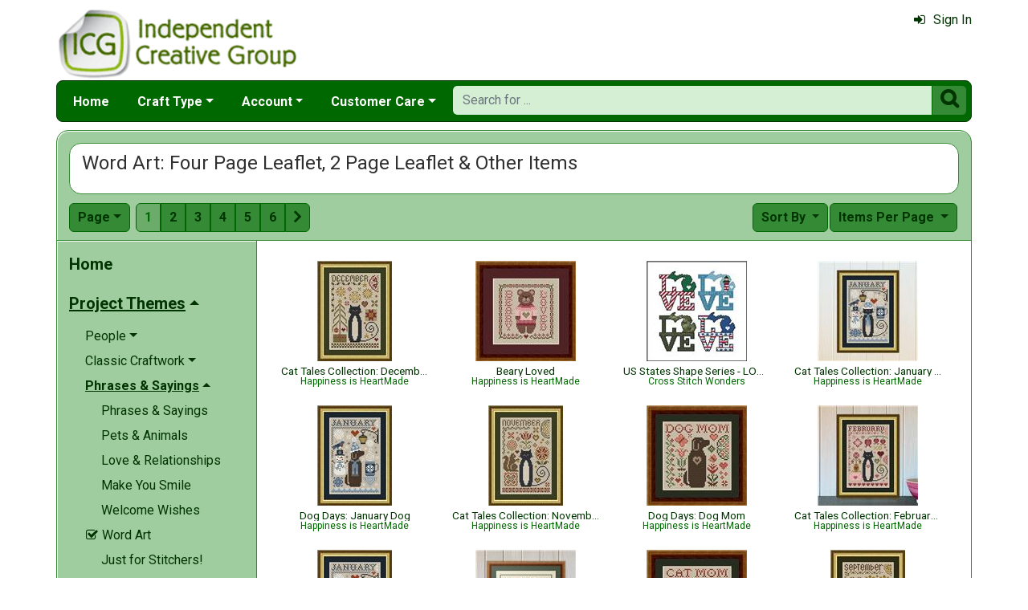

--- FILE ---
content_type: text/html; charset=utf-8
request_url: https://www.icgcrafts.com/word-art-mrl-c186.aspx
body_size: 12231
content:

<!DOCTYPE html> 
<html xmlns="http://www.w3.org/1999/xhtml" lang="en">
<head>
<meta http-equiv="Content-Type" content="text/html; charset=utf-8" />
<title>Word Art: Four Page Leaflet, 2 Page Leaflet &amp; Other Items | ICG</title>
<meta http-equiv="X-UA-Compatible" content="IE=edge" />
<meta name="viewport" content="width=device-width, initial-scale=1.0" />
<meta name="description" content="Browse Word Art: Four Page Leaflet, 2 Page Leaflet &amp; Other Items at ICG."/>
<meta name="keywords" content="Word Art: Four Page Leaflet,2 Page Leaflet &amp; Other Items,wholesale,craft,leaflet,pattern"/>
<meta name="rating" content="General"/>
<meta name="distribution" content="global"/>
<meta name="robots" content="index, follow"/>

<link rel="canonical" href="https://www.icgcrafts.com/word-art-mrl-c186.aspx">
<link href="/displaypackage/Bootstrap/v522/css/bootstrap.min.css" rel="stylesheet" />
<link href="/displaypackage/Fonts/font-awesome.min.css" rel="stylesheet" />
<link href="/displaypackage/defaultBS5.css?cv=3.6.10" rel="stylesheet" />
<link href="/displaypackage/jQuery/jquery-ui.min.css?cv=3.6.10" rel="stylesheet" />
<link href="/displaypackage/mrsf-productgrid/mrsf-productgrid.css?cv=3.6.10" rel="stylesheet" />
<link href="/skins/skin_6/css/style.css" rel="stylesheet" />
<link href="/skins/skin_6/css/MRSF.css?cv=3.6.10" rel="stylesheet" />

<script type="application/ld+json">
{ "@context": "https://schema.org",
  "@graph": [
  {
	"@type": "WebSite",
	"@id": "https://www.icgcrafts.com/#website",
	"name": "Independent Creative Group",
	"url": "https://www.icgcrafts.com/",
	"inLanguage": "en"
  },
  {
	"@type": "CollectionPage",
	"name": "Word Art: Four Page Leaflet, 2 Page Leaflet & Other Items | ICG",
	"url": "https://www.icgcrafts.com/word-art-mrl-c186.aspx",
	"description": "Browse Word Art: Four Page Leaflet, 2 Page Leaflet & Other Items at ICG.",
	"isPartOf":  {"@id": "https://www.icgcrafts.com/#website"},
	"publisher":  {"@id": "https://www.icgcrafts.com/#corporation"},
	"inLanguage": "en"
  },
  {
	"@type": "ItemList",
	"url": "https://www.icgcrafts.com/word-art-mrl-c186.aspx",
	"numberOfItems": 455,
	"itemListElement":  [
		{"@type": "ListItem", "position": 1, "url": "https://www.icgcrafts.com/cat-tales-collection-december-cat-mrp-p54916.aspx"},
		{"@type": "ListItem", "position": 2, "url": "https://www.icgcrafts.com/beary-loved-mrp-p55046.aspx"},
		{"@type": "ListItem", "position": 3, "url": "https://www.icgcrafts.com/us-states-shape-series-love-michigan-mrp-p54873.aspx"},
		{"@type": "ListItem", "position": 4, "url": "https://www.icgcrafts.com/cat-tales-collection-january-cat-mrp-p52995.aspx"},
		{"@type": "ListItem", "position": 5, "url": "https://www.icgcrafts.com/dog-days-january-dog-mrp-p55021.aspx"},
		{"@type": "ListItem", "position": 6, "url": "https://www.icgcrafts.com/cat-tales-collection-november-cat-mrp-p54771.aspx"},
		{"@type": "ListItem", "position": 7, "url": "https://www.icgcrafts.com/dog-days-dog-mom-mrp-p53849.aspx"},
		{"@type": "ListItem", "position": 8, "url": "https://www.icgcrafts.com/cat-tales-collection-february-cat-mrp-p53077.aspx"},
		{"@type": "ListItem", "position": 9, "url": "https://www.icgcrafts.com/dog-days-scottie-january-dog-mrp-p55022.aspx"},
		{"@type": "ListItem", "position": 10, "url": "https://www.icgcrafts.com/spring-crow-and-strawberry-mrp-p53234.aspx"},
		{"@type": "ListItem", "position": 11, "url": "https://www.icgcrafts.com/cat-tales-collection-cat-mom-mrp-p53675.aspx"},
		{"@type": "ListItem", "position": 12, "url": "https://www.icgcrafts.com/cat-tales-collection-september-cat-mrp-p54318.aspx"},
		{"@type": "ListItem", "position": 13, "url": "https://www.icgcrafts.com/cat-tales-collection-july-cat-mrp-p53997.aspx"},
		{"@type": "ListItem", "position": 14, "url": "https://www.icgcrafts.com/cat-tales-collection-march-cat-mrp-p53235.aspx"},
		{"@type": "ListItem", "position": 15, "url": "https://www.icgcrafts.com/summer-mrp-p51865.aspx"},
		{"@type": "ListItem", "position": 16, "url": "https://www.icgcrafts.com/hello-summer-mrp-p43199.aspx"},
		{"@type": "ListItem", "position": 17, "url": "https://www.icgcrafts.com/love-always-mrp-p44185.aspx"},
		{"@type": "ListItem", "position": 18, "url": "https://www.icgcrafts.com/dog-days-dog-dad-mrp-p53848.aspx"},
		{"@type": "ListItem", "position": 19, "url": "https://www.icgcrafts.com/cat-tales-collection-october-cat-mrp-p54524.aspx"},
		{"@type": "ListItem", "position": 20, "url": "https://www.icgcrafts.com/change-is-beautiful-mrp-p52805.aspx"},
		{"@type": "ListItem", "position": 21, "url": "https://www.icgcrafts.com/ew-people-mrp-p45549.aspx"},
		{"@type": "ListItem", "position": 22, "url": "https://www.icgcrafts.com/cat-tales-collection-august-cat-mrp-p54057.aspx"},
		{"@type": "ListItem", "position": 23, "url": "https://www.icgcrafts.com/lets-hug-a-teacher-mrp-p42743.aspx"},
		{"@type": "ListItem", "position": 24, "url": "https://www.icgcrafts.com/cat-tales-collection-may-cat-mrp-p53545.aspx"},
		{"@type": "ListItem", "position": 25, "url": "https://www.icgcrafts.com/bee-farm-mrp-p51522.aspx"},
		{"@type": "ListItem", "position": 26, "url": "https://www.icgcrafts.com/lets-learn-from-our-cat-mrp-p42792.aspx"},
		{"@type": "ListItem", "position": 27, "url": "https://www.icgcrafts.com/peppermint-sweater-snowflake-christmas-cross-stitch-pattern-mrp-p52920.aspx"},
		{"@type": "ListItem", "position": 28, "url": "https://www.icgcrafts.com/cat-tales-collection-june-cat-mrp-p53845.aspx"},
		{"@type": "ListItem", "position": 29, "url": "https://www.icgcrafts.com/autumn-crow-and-pumpkin-mrp-p52873.aspx"},
		{"@type": "ListItem", "position": 30, "url": "https://www.icgcrafts.com/happy-camper-mrp-p43928.aspx"},
		{"@type": "ListItem", "position": 31, "url": "https://www.icgcrafts.com/dog-days-december-dog-mrp-p54958.aspx"},
		{"@type": "ListItem", "position": 32, "url": "https://www.icgcrafts.com/winter-mrp-p53349.aspx"},
		{"@type": "ListItem", "position": 33, "url": "https://www.icgcrafts.com/cat-tales-collection-april-cat-mrp-p53391.aspx"},
		{"@type": "ListItem", "position": 34, "url": "https://www.icgcrafts.com/cat-tales-collection-heart-alphabet-cat-mrp-p53210.aspx"},
		{"@type": "ListItem", "position": 35, "url": "https://www.icgcrafts.com/baa-baa-black-sheep-mrp-p52601.aspx"},
		{"@type": "ListItem", "position": 36, "url": "https://www.icgcrafts.com/cat-tales-collection-cat-dad-mrp-p53846.aspx"},
		{"@type": "ListItem", "position": 37, "url": "https://www.icgcrafts.com/cat-tales-collection-cat-with-spring-tulips-mrp-p53570.aspx"},
		{"@type": "ListItem", "position": 38, "url": "https://www.icgcrafts.com/lets-be-frozen-mrp-p42801.aspx"},
		{"@type": "ListItem", "position": 39, "url": "https://www.icgcrafts.com/porch-welcome-mrp-p42701.aspx"},
		{"@type": "ListItem", "position": 40, "url": "https://www.icgcrafts.com/joyful-mrp-p48929.aspx"},
		{"@type": "ListItem", "position": 41, "url": "https://www.icgcrafts.com/lets-bake-mrp-p42951.aspx"},
		{"@type": "ListItem", "position": 42, "url": "https://www.icgcrafts.com/rainbow-unicorn-mrp-p42953.aspx"},
		{"@type": "ListItem", "position": 43, "url": "https://www.icgcrafts.com/love-the-beach-life-mrp-p42942.aspx"},
		{"@type": "ListItem", "position": 44, "url": "https://www.icgcrafts.com/hello-spring-again-mrp-p53353.aspx"},
		{"@type": "ListItem", "position": 45, "url": "https://www.icgcrafts.com/hello-summer-mrp-p51567.aspx"},
		{"@type": "ListItem", "position": 46, "url": "https://www.icgcrafts.com/bible-verse-pattern-faith-hebrews-111-mrp-p54653.aspx"},
		{"@type": "ListItem", "position": 47, "url": "https://www.icgcrafts.com/lets-be-magical-mrp-p42798.aspx"},
		{"@type": "ListItem", "position": 48, "url": "https://www.icgcrafts.com/here-comes-the-sun-mrp-p43204.aspx"},
		{"@type": "ListItem", "position": 49, "url": "https://www.icgcrafts.com/salty-kisses-wedding-mrp-p43990.aspx"},
		{"@type": "ListItem", "position": 50, "url": "https://www.icgcrafts.com/christmas-tree-alphabet-holiday-sampler-mrp-p44882.aspx"}
	]
  },
  {
	"@type": "BreadcrumbList",
	"itemListElement":  [
		{"@type": "ListItem", "position": 1, "name": "ICG: Home", "item": "https://www.icgcrafts.com/"},
		{"@type": "ListItem", "position": 2, "name": "Word Art", "item": "https://www.icgcrafts.com/word-art-mrl-c186.aspx"}
	]
  }
  ]
}
</script>

<script async src="https://www.googletagmanager.com/gtag/js?id=G-S0EJJ0HXQM"></script>
<script>
window.dataLayer = window.dataLayer || [];function gtag(){dataLayer.push(arguments);}gtag('js', new Date());gtag('config', 'G-S0EJJ0HXQM');
gtag('event', 'view_item_list', {'sortby':'BestSelling','mr_event_type':21,'list_type':'browse','entity_name':'Word Art','customer_type':'anon','category_id':186});

</script>
</head>
<body> <!-- ICG -->
<div class="body-background">
    <div class="container container-page" id="bsMainContainer" >                       
       <div id="mrsfHeaderContainer" class="mrnav"><div id="mrnav-header" class="pageheader"><div class="logolink mrsf-divlink" data-loc="/"></div><div class="mrsf-liveInfo" data-parserkey="USER_LINK1"></div></div><div id="mrnav-navbar" class="bar"><div id="mrnav-sidebarbtn" class="btn cmp fltl fa" onclick="mrnavPanelOpen('mrnav-sidemenu');">&#xf0C9;</div><div id="mrnav-logolink" class="cmp mrsf-divlink" data-loc="/"></div><div id="mrnav-userlinkbuttons" class="cmp fltr mrsf-liveInfo" data-parserkey="USER_LINK_NAVBUTTONS"><!--(!USER_LINK_NAVBUTTONS!)--></div><div id="mrnav-menu" class="menuholder exp"><ul id="MRSFMenu" class="menu"><li class="menutop"><a href="/">Home</a></li><li class="menutop dropdown"><a href="#" class="dropdown-toggle" role="button" data-bs-toggle="dropdown" aria-expanded="false">Craft Type</a><ul class="dropdown-menu"><li><a href="javascript:processAction(106001,1,0,0,0,'gSiteModeChange',0);" class="dropdown-item">Cross Stitch</a></li><li><a href="javascript:processAction(106001,4,0,0,0,'gSiteModeChange',0);" class="dropdown-item">Plastic Canvas</a></li><li><a href="javascript:processAction(106001,2,0,0,0,'gSiteModeChange',0);" class="dropdown-item">Knitting</a></li><li><a href="javascript:processAction(106001,3,0,0,0,'gSiteModeChange',0);" class="dropdown-item">Crochet</a></li></ul></li><li class="menutop mrsf-userInfo dropdown" data-parserkey="NAVBAR_ACCOUNTMENU"><a href="#" class="dropdown-toggle" role="button" data-bs-toggle="dropdown" aria-expanded="false">Account</a><ul class="dropdown-menu"><li><a href="javascript:dynamicModal(4,1,0);" class="dropdown-item"><span class="fa" style="margin-right:5px;">&#xf090</span>Sign In</a></li></ul></li><li class="menutop dropdown"><a href="#" class="dropdown-toggle" role="button" data-bs-toggle="dropdown" aria-expanded="false">Customer Care</a><ul class="dropdown-menu"><li><a href="/contact-mrt-t8.aspx" class="dropdown-item"><span class="fa" style="margin-right:5px;">&#xf0e0</span>Contact Us</a></li><li class="dropdown-divider"></li><li><a href="/icg-returns-mrt-t10.aspx" class="dropdown-item">Our Return Policy</a></li><li><a href="/icg-privacy-mrt-t11.aspx" class="dropdown-item">Our Privacy Policy</a></li><li><a href="/security-mrt-t13.aspx" class="dropdown-item">Our Security Policy</a></li></ul></li></ul></div><div id="mrnav-search" class="searchholder eoc"><form class="mrsf-form hide-on-wait navbar-form labelless" id="mainsearchform" method="get" onsubmit="return mainSearchSubmit();">
<div class="form-settings">formID,mainsearch</div>
<div class="mrsf-form-field">
<div class="field-label">hello world:</div>
<div class="field-control" style="width:100%;"><div class="input-group" style="width:100%;">
<input type="text" name="qt" id="mainsearchterm" class="form-control mrsf-autocomplete" PlaceHolder="Search for ..."/>
<div class="btn fa" onclick="mainSearchSubmit();">&#xF002;</div></div>
</div>
</div>
</form><script type="text/javascript">function mainSearchSubmit() {
var term;
term = $('#mainsearchterm').val();
if (term.length == 0) { modalError('Search:', 'The Search Field is required.'); }
else { processFormResponse('mainsearchform', 'form_processor.aspx', 'mrsfHeaderContainer'); }
return false; }
</script><div style="margin-top:7px;margin-bottom:6px;" class="mrsf-wrapper mrsf-inline-wait" id="mainsearchwait">Searching, Please Wait...</div></div></div><div id="mrnav-backdrop" class="backdrop"></div><div id="mrnav-popup" class="panel"></div></div>      
      <div class="body-wrapper"> <!--bodywrapper-->        
        <div id="mrsfMainContainer" class="mrsf-main-container"><div><div class="mrsf-wrapper entity-list-header"><div class="mrsf-triblock" data-contractAt="sm"><h1 class="header">Word Art: Four Page Leaflet, 2 Page Leaflet & Other Items</h1><div class="tri-control"></div><div class="details mrsf-expander" data-maxHeight="100"><div class="expand-content"></div><div class="expand-control"><div class="control mrsf-divlink showmore" onclick="toggleMRExpander(this, 0);"><span class="fa" style="margin-right:10px;">&#xf063</span>Show More</div><div id="s2" class="control mrsf-divlink showless" onclick="toggleMRExpander(this, 1);"><span class="fa" style="margin-right:10px;">&#xf062</span>Show Less</div></div></div></div></div><div class="entity-list-control"><div class="mrsf-flex-controls"><div class="flex-control"><button class="fa fa-navicon btn"></button></div>
<div class="control-container hide-on-wait"><div class="control"><div class="btn-toolbar" role="toolbar"><div class="btn-group" style="margin-right:7px;" role="group"><div class="btn dropdown-toggle" data-bs-toggle="dropdown">Page</div><ul class="dropdown-menu selectable numeric striped scrollable" role="menu" data-maxrows="5"><li class="selected">1</li><li onclick="epChangePage(1, 2)">2</li><li onclick="epChangePage(1, 3)">3</li><li onclick="epChangePage(1, 4)">4</li><li onclick="epChangePage(1, 5)">5</li><li onclick="epChangePage(1, 6)">6</li><li onclick="epChangePage(1, 7)">7</li><li onclick="epChangePage(1, 8)">8</li><li onclick="epChangePage(1, 9)">9</li><li onclick="epChangePage(1, 10)">10</li></ul></div><div class="btn-group mrsf-clippable" role="group" data-clipat="xxs"><div class="btn active" checked>1</div><div class="btn clippable" onclick="epChangePage(1, 2)">2</div><div class="btn clippable" onclick="epChangePage(1, 3)">3</div><div class="btn clippable" onclick="epChangePage(1, 4)">4</div><div class="btn clippable" onclick="epChangePage(1, 5)">5</div><div class="btn clippable" onclick="epChangePage(1, 6)">6</div><div class="btn fa" onclick="epChangePage(1, 2)">&#xF105;</div></div></div></div></div>
<div class="control-container hide-on-wait"><div class="control"><div class="dropdown"><div class="btn dropdown-toggle" data-bs-toggle="dropdown">Items Per Page <span class="caret"></span></div><ul class="dropdown-menu selectable numeric striped" role="menu"><li onclick="epChangePage(2,10)">10</li><li onclick="epChangePage(2,25)">25</li><li class="selected">50</li><li onclick="epChangePage(2,100)">100</li></ul></div></div></div>
<div class="control-container hide-on-wait"><div class="control"><div class="dropdown"><div class="btn dropdown-toggle" data-bs-toggle="dropdown">Sort By <span class="caret"></span></div><ul class="dropdown-menu selectable" role="menu"><li class="selected" onclick="epChangePage(3,10);">Popularity</li><li onclick="epChangePage(3,11);">Title</li><li onclick="epChangePage(3,13);">Price: Low to High</li><li onclick="epChangePage(3,12);">Price: High to Low</li><li onclick="epChangePage(3,15);">Release Date</li></ul></div></div></div>
<div class="form-control control-wait mrsf-inline-wait" style="max-width:100%;overflow:hidden;">Please Wait ...</div>
</div></div><div class="mrnav sidemenu-holder"><div id="mrnav-sidemenu" class="panel block sidemenu"><lable class="closebtn" onclick="mrnavPanelClose();">&times;</lable><div class="mrnav-holder"><div class="menutop nic"><a href="/">Home</a></div><div class="menutop nav-submenu open"><span>Project Themes</span></div><ul class="open submenu"><li class="nav-submenu"><span>People</span></li><ul class="submenu"><li><a href="people-mrl-c168.aspx">People</a></li><li><a href="friends-family-mrl-c171.aspx">Friends and Family</a></li><li><a href="famous-people-mrl-c170.aspx">Famous People</a></li><li><a href="men-women-mrl-c172.aspx">Men and Women</a></li><li><a href="grandparents-mrl-c174.aspx">Grandparents</a></li><li><a href="children-mrl-c169.aspx">Children</a></li><li><a href="occupations-mrl-c173.aspx">Occupations</a></li></ul><li class="nav-submenu"><span>Classic Craftwork</span></li><ul class="submenu"><li><a href="classic-craftwork-mrl-c158.aspx">Classic Craftwork</a></li><li class="nav-submenu"><span>Samplers</span></li><ul class="submenu"><li><a href="samplers-mrl-c7.aspx">Samplers</a></li><li><a href="holiday-samplers-mrl-c74.aspx">Holiday Samplers</a></li><li><a href="country-samplers-mrl-c73.aspx">Country Samplers</a></li><li><a href="wedding-samplers-mrl-c75.aspx">Wedding Samplers</a></li><li><a href="general-samplers-mrl-c72.aspx">General Samplers</a></li><li><a href="verses-and-sayings-mrl-c70.aspx">Verses and Sayings</a></li><li><a href="celtic-mrl-c76.aspx">Celtic</a></li><li><a href="quilt-patches-mrl-c71.aspx">Quilt Patches</a></li></ul><li><a href="alphabets-mrl-c16.aspx">Alphabets</a></li><li><a href="borders-mrl-c17.aspx">Borders</a></li><li><a href="blackwork-mrl-c119.aspx">Blackwork</a></li></ul><li class="nav-submenu open"><span>Phrases & Sayings</span></li><ul class="open submenu"><li><a href="phrases-sayings-mrl-c175.aspx">Phrases & Sayings</a></li><li><a href="pets-animals-mrl-c182.aspx">Pets & Animals</a></li><li><a href="love-relationships-mrl-c180.aspx">Love & Relationships</a></li><li><a href="make-you-smile-mrl-c181.aspx">Make You Smile</a></li><li><a href="welcome-wishes-mrl-c185.aspx">Welcome Wishes</a></li><li class="selected"><span><span class="fa" style="margin-left:-1.2em;margin-right:5px;">&#xf046</span>Word Art</span></li><li><a href="just-for-stitchers-mrl-c179.aspx">Just for Stitchers!</a></li><li><a href="friends-family-mrl-c176.aspx">Friends & Family</a></li><li><a href="words-of-wisdom-mrl-c187.aspx">Words of Wisdom</a></li><li><a href="spiritual-phrases-mrl-c184.aspx">Spiritual Phrases</a></li><li><a href="funny-phrases-mrl-c177.aspx">Funny Phrases</a></li><li><a href="hope-mrl-c178.aspx">Hope</a></li></ul><li class="nav-submenu"><span>Special Events</span></li><ul class="submenu"><li><a href="special-events-mrl-c161.aspx">Special Events</a></li><li><a href="anniversary-mrl-c162.aspx">Anniversary</a></li><li><a href="weddings-mrl-c167.aspx">Weddings</a></li><li><a href="birth-announcements-mrl-c163.aspx">Birth Announcements</a></li><li><a href="graduations-mrl-c165.aspx">Graduations</a></li><li><a href="celebrations-mrl-c189.aspx">Celebrations</a></li><li><a href="memorials-mrl-c166.aspx">Memorials</a></li></ul><li class="nav-submenu"><span>Holidays</span></li><ul class="submenu"><li><a href="holidays-mrl-c4.aspx">Holidays</a></li><li><a href="independence-day-mrl-c24.aspx">Independence Day</a></li><li><a href="new-years-mrl-c21.aspx">New Years</a></li><li class="nav-submenu"><span>Christmas</span></li><ul class="submenu"><li><a href="christmas-mrl-c18.aspx">Christmas</a></li><li><a href="phrases-sayings-mrl-c188.aspx">Phrases & Sayings</a></li><li><a href="christmas-samplers-mrl-c29.aspx">Christmas Samplers</a></li><li><a href="holiday-scenes-mrl-c35.aspx">Holiday Scenes</a></li><li><a href="ornaments-mrl-c31.aspx">Ornaments</a></li><li><a href="trees-decorations-mrl-c33.aspx">Trees & Decorations</a></li><li><a href="general-christmas-mrl-c34.aspx">General Christmas</a></li><li><a href="santas-mrl-c28.aspx">Santas</a></li><li><a href="snowmen-mrl-c36.aspx">Snowmen</a></li><li><a href="stockings-mrl-c30.aspx">Stockings</a></li><li><a href="religious-designs-mrl-c32.aspx">Religious Designs</a></li></ul><li><a href="thanksgiving-mrl-c22.aspx">Thanksgiving</a></li><li><a href="valentines-day-mrl-c20.aspx">Valentines Day</a></li><li><a href="halloween-mrl-c19.aspx">Halloween</a></li><li><a href="fathers-day-mrl-c25.aspx">Fathers Day</a></li><li><a href="easter-mrl-c23.aspx">Easter</a></li><li><a href="mothers-day-mrl-c26.aspx">Mothers Day</a></li><li><a href="birthdays-mrl-c27.aspx">Birthdays</a></li></ul><li class="nav-submenu"><span>Animals</span></li><ul class="submenu"><li><a href="animals-mrl-c2.aspx">Animals</a></li><li><a href="in-the-ocean-mrl-c146.aspx">In the Ocean</a></li><li><a href="birds-mrl-c40.aspx">Birds</a></li><li><a href="cats-mrl-c44.aspx">Cats</a></li><li><a href="farm-animals-mrl-c39.aspx">Farm Animals</a></li><li><a href="bugs-butterflies-mrl-c41.aspx">Bugs & Butterflies</a></li><li><a href="forest-animals-mrl-c43.aspx">Forest Animals</a></li><li><a href="dogs-mrl-c45.aspx">Dogs</a></li><li><a href="fish-water-mrl-c42.aspx">Fish & Water</a></li><li><a href="other-animals-mrl-c46.aspx">Other Animals</a></li><li><a href="horses-mrl-c38.aspx">Horses</a></li><li><a href="cross-stitch-wild-animals-mrl-c37.aspx">In the Wild</a></li></ul><li class="nav-submenu"><span>Scenes and Sayings</span></li><ul class="submenu"><li><a href="scenes-and-sayings-mrl-c3.aspx">Scenes and Sayings</a></li><li><a href="humor-mrl-c145.aspx">Humor</a></li><li><a href="holiday-mrl-c51.aspx">Holiday</a></li><li><a href="from-the-window-mrl-c48.aspx">From the Window</a></li><li><a href="food-mrl-c60.aspx">Food</a></li><li><a href="friends-and-family-mrl-c59.aspx">Friends and Family</a></li><li><a href="sayings-mrl-c49.aspx">Sayings</a></li><li><a href="in-the-country-mrl-c52.aspx">In the Country</a></li><li><a href="animals-mrl-c54.aspx">Animals</a></li><li><a href="floral-mrl-c56.aspx">Floral</a></li><li><a href="baby-mrl-c57.aspx">Baby</a></li><li><a href="mountains-mrl-c50.aspx">Mountains</a></li><li><a href="artistic-mrl-c55.aspx">Artistic</a></li><li><a href="victorian-mrl-c53.aspx">Victorian</a></li><li><a href="on-the-waterfront-mrl-c47.aspx">On the Waterfront</a></li><li><a href="people-mrl-c58.aspx">People</a></li><li><a href="stitching-mrl-c117.aspx">Stitching</a></li></ul><li class="nav-submenu"><span>Buildings & Architecture</span></li><ul class="submenu"><li><a href="craft-patterns-buildings-architecture-mrl-c147.aspx">Buildings & Architecture</a></li><li><a href="around-the-town-mrl-c148.aspx">Around the Town</a></li><li><a href="birdhouses-mrl-c149.aspx">Birdhouses</a></li><li><a href="cottages-mrl-c153.aspx">Cottages</a></li><li><a href="farm-and-barns-mrl-c154.aspx">Farm and Barns</a></li><li><a href="lighthouses-mrl-c156.aspx">Lighthouses</a></li><li><a href="houses-mrl-c112.aspx">Houses & Mansions</a></li><li><a href="castles-mrl-c113.aspx">Castles</a></li><li><a href="churches-mrl-c114.aspx">Churches & Chapels</a></li></ul><li class="nav-submenu"><span>Culture, Countries, and Places</span></li><ul class="submenu"><li><a href="culture-countries-and-places-mrl-c115.aspx">Culture, Countries, and Places</a></li><li><a href="states-mrl-c116.aspx">States</a></li><li><a href="countries-mrl-c123.aspx">Countries</a></li><li><a href="native-american-mrl-c137.aspx">Native American</a></li></ul><li class="nav-submenu"><span>Fantasy</span></li><ul class="submenu"><li><a href="fantasy-mrl-c5.aspx">Fantasy</a></li><li><a href="wizards-mrl-c64.aspx">Wizards</a></li><li><a href="witches-mrl-c139.aspx">Witches</a></li><li><a href="creatures-mrl-c138.aspx">Creatures</a></li><li><a href="mermaids-mrl-c140.aspx">Mermaids</a></li><li><a href="dragons-mrl-c62.aspx">Dragons</a></li><li><a href="angels-mrl-c65.aspx">Angels</a></li><li><a href="fairies-pixies-mrl-c61.aspx">Fairies & Pixies</a></li><li><a href="clowns-mrl-c63.aspx">Clowns</a></li></ul><li class="nav-submenu"><span>Plants and Flowers</span></li><ul class="submenu"><li><a href="plants-and-flowers-mrl-c6.aspx">Plants and Flowers</a></li><li><a href="fruits-vegetables-mrl-c66.aspx">Fruits & Vegetables</a></li><li><a href="flowers-mrl-c69.aspx">Flowers</a></li><li><a href="trees-mrl-c68.aspx">Trees</a></li><li><a href="herbs-spices-mrl-c67.aspx">Herbs & Spices</a></li></ul><li class="nav-submenu"><span>The Seasons</span></li><ul class="submenu"><li><a href="the-seasons-mrl-c8.aspx">The Seasons</a></li><li><a href="spring-mrl-c77.aspx">Spring</a></li><li><a href="summer-mrl-c78.aspx">Summer</a></li><li><a href="autumn-mrl-c79.aspx">Autumn</a></li><li><a href="winter-mrl-c80.aspx">Winter</a></li></ul><li class="nav-submenu"><span>Just for Baby</span></li><ul class="submenu"><li><a href="just-for-baby-mrl-c9.aspx">Just for Baby</a></li><li><a href="birth-announcements-mrl-c81.aspx">Birth Announcements</a></li><li><a href="baby-bibs-mrl-c83.aspx">Baby Bibs</a></li><li><a href="misc-mrl-c84.aspx">Misc</a></li><li><a href="general-baby-patterns-mrl-c82.aspx">General Baby Patterns</a></li></ul><li class="nav-submenu"><span>Spiritual</span></li><ul class="submenu"><li><a href="spiritual-mrl-c10.aspx">Spiritual</a></li><li><a href="holidays-mrl-c87.aspx">Holidays</a></li><li><a href="verses-mrl-c90.aspx">Verses</a></li><li><a href="bible-stories-mrl-c89.aspx">Bible Stories</a></li><li><a href="general-mrl-c88.aspx">General</a></li><li><a href="angels-mrl-c85.aspx">Angels</a></li><li><a href="symbols-mrl-c86.aspx">Symbols</a></li><li><a href="jewish-mrl-c141.aspx">Judaica (Jewish)</a></li></ul><li class="nav-submenu"><span>Special Projects</span></li><ul class="submenu"><li><a href="special-projects-mrl-c11.aspx">Special Projects</a></li><li><a href="pillows-mrl-c94.aspx">Pillows</a></li><li><a href="bookmarks-mrl-c91.aspx">Bookmarks</a></li><li><a href="clothing-mrl-c92.aspx">Clothing</a></li><li><a href="projects-for-baby-mrl-c93.aspx">Projects for Baby</a></li><li><a href="needlework-items-mrl-c118.aspx">Needlework Items</a></li></ul><li class="nav-submenu"><span>Family & Home</span></li><ul class="submenu"><li><a href="family-home-mrl-c12.aspx">Family & Home</a></li><li><a href="around-the-garden-mrl-c99.aspx">Around the Garden</a></li><li><a href="grandparents-mrl-c100.aspx">Grandparents</a></li><li><a href="baskets-mrl-c96.aspx">Baskets</a></li><li><a href="for-mom-mrl-c101.aspx">for Mom</a></li><li><a href="in-the-kitchen-mrl-c95.aspx">In the Kitchen</a></li><li><a href="for-dad-mrl-c102.aspx">for Dad</a></li><li><a href="country-decorations-mrl-c98.aspx">Country Decorations</a></li><li><a href="quilts-and-patches-mrl-c97.aspx">Quilts and Patches</a></li></ul><li class="nav-submenu"><span>Sports</span></li><ul class="submenu"><li><a href="sports-mrl-c13.aspx">Sports</a></li><li><a href="water-sports-mrl-c106.aspx">Water Sports</a></li><li><a href="sailing-mrl-c104.aspx">Sailing</a></li><li><a href="scholastic-sports-mrl-c105.aspx">Scholastic Sports</a></li></ul><li class="nav-submenu"><span>Transportation</span></li><ul class="submenu"><li><a href="transportation-mrl-c14.aspx">Transportation</a></li><li><a href="trains-mrl-c108.aspx">Trains</a></li><li><a href="automobiles-mrl-c107.aspx">Automobiles</a></li><li><a href="general-transportation-mrl-c111.aspx">General Transportation</a></li><li><a href="water-craft-boats-ships-mrl-c110.aspx">Water Craft, Boats & Ships</a></li><li><a href="planes-aircraft-mrl-c109.aspx">Planes & Aircraft</a></li></ul><li class="nav-submenu"><span>Geometric</span></li><ul class="submenu"><li><a href="geometric-mrl-c120.aspx">Geometric</a></li><li><a href="mandala-mrl-c121.aspx">Mandala</a></li><li><a href="geometric-shapes-mrl-c122.aspx">Geometric</a></li></ul><li class="nav-submenu"><span>Games</span></li><ul class="submenu"><li><a href="games-mrl-c133.aspx">Games</a></li><li><a href="childrens-games-mrl-c134.aspx">Children's Games</a></li><li><a href="puzzles-mrl-c135.aspx">Puzzles</a></li></ul><li class="nav-submenu"><span>Handbags</span></li><ul class="submenu"><li><a href="handbags-mrl-c129.aspx">Handbags</a></li><li><a href="purses-mrl-c131.aspx">Purses</a></li><li><a href="totes-mrl-c130.aspx">Totes</a></li><li><a href="accessories-mrl-c132.aspx">Accessories</a></li></ul><li class="nav-submenu"><span>Home Décor</span></li><ul class="submenu"><li><a href="home-dcor-mrl-c124.aspx">Home Décor</a></li><li><a href="coasters-mrl-c128.aspx">Coasters</a></li><li><a href="baskets-mrl-c125.aspx">Baskets</a></li><li><a href="biscornus-mrl-c136.aspx">Biscornus</a></li><li><a href="dcor-mrl-c127.aspx">Décor</a></li><li><a href="wall-hangings-mrl-c126.aspx">Wall Hangings</a></li><li><a href="candle-mats-mrl-c192.aspx">Candle Mats</a></li></ul><li><a href="embroidery-mrl-c142.aspx">Embroidery</a></li></ul><div class="menutop nav-submenu"><span>Design Style</span></div><ul class="submenu"><li><a href="word-art-mrl-c186.aspx?k2=j2">Classic Cross Stitch</a></li><li><a href="word-art-mrl-c186.aspx?k2=j3">Artistic Conversion</a></li></ul></div></div><div class="mrsf-wrapper entity-list-content content"><div class="mrsf-product-grid" id="entityProductGrid">
<div class="product-grid-holder">
<div class="product-grid-item"><a href="/cat-tales-collection-december-cat-mrp-p54916.aspx"><div class= "pg-picture"><img data-url="/images/Product/icon/54916.png" alt="Two Page Leaflet, Cat Tales Collection: December Cat by Happiness is HeartMade" /></div><div class="pg-info"><div class="pg-name sm">Cat Tales Collection: December Cat</div><div class="pg-manu xs">Happiness is HeartMade</div></div></a></div>
<div class="product-grid-item"><a href="/beary-loved-mrp-p55046.aspx"><div class= "pg-picture"><img data-url="/images/Product/icon/55046.png" alt="Two Page Leaflet, Beary Loved by Happiness is HeartMade" /></div><div class="pg-info"><div class="pg-name sm">Beary Loved</div><div class="pg-manu xs">Happiness is HeartMade</div></div></a></div>
<div class="product-grid-item"><a href="/us-states-shape-series-love-michigan-mrp-p54873.aspx"><div class= "pg-picture"><img data-url="/images/Product/icon/54873.jpg" alt="8 1/2&quot; x 11&quot; Booklet, US States Shape Series - LOVE MICHIGAN by Cross Stitch Wonders" /></div><div class="pg-info"><div class="pg-name sm">US States Shape Series - LOVE MICHIGAN</div><div class="pg-manu xs">Cross Stitch Wonders</div></div></a></div>
<div class="product-grid-item"><a href="/cat-tales-collection-january-cat-mrp-p52995.aspx"><div class= "pg-picture"><img data-url="/images/Product/icon/52995.jpg" alt="Two Page Leaflet, Cat Tales Collection: January Cat by Happiness is HeartMade" /></div><div class="pg-info"><div class="pg-name sm">Cat Tales Collection: January Cat</div><div class="pg-manu xs">Happiness is HeartMade</div></div></a></div>
<div class="product-grid-item"><a href="/dog-days-january-dog-mrp-p55021.aspx"><div class= "pg-picture"><img data-url="/images/Product/icon/55021.png" alt="Two Page Leaflet, Dog Days: January Dog by Happiness is HeartMade" /></div><div class="pg-info"><div class="pg-name sm">Dog Days: January Dog</div><div class="pg-manu xs">Happiness is HeartMade</div></div></a></div>
<div class="product-grid-item"><a href="/cat-tales-collection-november-cat-mrp-p54771.aspx"><div class= "pg-picture"><img data-url="/images/Product/icon/54771.png" alt="Two Page Leaflet, Cat Tales Collection: November Cat by Happiness is HeartMade" /></div><div class="pg-info"><div class="pg-name sm">Cat Tales Collection: November Cat</div><div class="pg-manu xs">Happiness is HeartMade</div></div></a></div>
<div class="product-grid-item"><a href="/dog-days-dog-mom-mrp-p53849.aspx"><div class= "pg-picture"><img data-url="/images/Product/icon/53849.png" alt="Two Page Leaflet, Dog Days: Dog Mom by Happiness is HeartMade" /></div><div class="pg-info"><div class="pg-name sm">Dog Days: Dog Mom</div><div class="pg-manu xs">Happiness is HeartMade</div></div></a></div>
<div class="product-grid-item"><a href="/cat-tales-collection-february-cat-mrp-p53077.aspx"><div class= "pg-picture"><img data-url="/images/Product/icon/53077.jpg" alt="Two Page Leaflet, Cat Tales Collection: February Cat by Happiness is HeartMade" /></div><div class="pg-info"><div class="pg-name sm">Cat Tales Collection: February Cat</div><div class="pg-manu xs">Happiness is HeartMade</div></div></a></div>
<div class="product-grid-item"><a href="/dog-days-scottie-january-dog-mrp-p55022.aspx"><div class= "pg-picture"><img data-url="/images/Product/icon/55022.png" alt="Two Page Leaflet, Dog Days: Scottie January Dog by Happiness is HeartMade" /></div><div class="pg-info"><div class="pg-name sm">Dog Days: Scottie January Dog</div><div class="pg-manu xs">Happiness is HeartMade</div></div></a></div>
<div class="product-grid-item"><a href="/spring-crow-and-strawberry-mrp-p53234.aspx"><div class= "pg-picture"><img data-url="/images/Product/icon/53234.jpg" alt="Two Page Leaflet, Spring Crow and Strawberry by Happiness is HeartMade" /></div><div class="pg-info"><div class="pg-name sm">Spring Crow and Strawberry</div><div class="pg-manu xs">Happiness is HeartMade</div></div></a></div>
<div class="product-grid-item"><a href="/cat-tales-collection-cat-mom-mrp-p53675.aspx"><div class= "pg-picture"><img data-url="/images/Product/icon/53675.png" alt="Two Page Leaflet, Cat Tales Collection: Cat Mom by Happiness is HeartMade" /></div><div class="pg-info"><div class="pg-name sm">Cat Tales Collection: Cat Mom</div><div class="pg-manu xs">Happiness is HeartMade</div></div></a></div>
<div class="product-grid-item"><a href="/cat-tales-collection-september-cat-mrp-p54318.aspx"><div class= "pg-picture"><img data-url="/images/Product/icon/54318.png" alt="Two Page Leaflet, Cat Tales Collection: September Cat by Happiness is HeartMade" /></div><div class="pg-info"><div class="pg-name sm">Cat Tales Collection: September Cat</div><div class="pg-manu xs">Happiness is HeartMade</div></div></a></div>
<div class="product-grid-item"><a href="/cat-tales-collection-july-cat-mrp-p53997.aspx"><div class= "pg-picture"><img data-url="/images/Product/icon/53997.jpg" alt="Two Page Leaflet, Cat Tales Collection: July Cat by Happiness is HeartMade" /></div><div class="pg-info"><div class="pg-name sm">Cat Tales Collection: July Cat</div><div class="pg-manu xs">Happiness is HeartMade</div></div></a></div>
<div class="product-grid-item"><a href="/cat-tales-collection-march-cat-mrp-p53235.aspx"><div class= "pg-picture"><img data-url="/images/Product/icon/53235.jpg" alt="Two Page Leaflet, Cat Tales Collection: March Cat by Happiness is HeartMade" /></div><div class="pg-info"><div class="pg-name sm">Cat Tales Collection: March Cat</div><div class="pg-manu xs">Happiness is HeartMade</div></div></a></div>
<div class="product-grid-item"><a href="/summer-mrp-p51865.aspx"><div class= "pg-picture"><img data-url="/images/Product/icon/51865.jpg" alt="Four Page Leaflet, Summer by Erin Elizabeth Designs" /></div><div class="pg-info"><div class="pg-name sm">Summer</div><div class="pg-manu xs">Erin Elizabeth Designs</div></div></a></div>
<div class="product-grid-item"><a href="/hello-summer-mrp-p43199.aspx"><div class= "pg-picture"><img data-url="/images/Product/icon/43199.jpg" alt="Four Page Leaflet, Hello Summer by Shannon Christine Designs" /></div><div class="pg-info"><div class="pg-name sm">Hello Summer</div><div class="pg-manu xs">Shannon Christine Designs</div></div></a></div>
<div class="product-grid-item"><a href="/love-always-mrp-p44185.aspx"><div class= "pg-picture"><img data-url="/images/Product/icon/44185.jpg" alt="8 1/2&quot; x 11&quot; Booklet, Love Always by Imaginating" /></div><div class="pg-info"><div class="pg-name sm">Love Always</div><div class="pg-manu xs">Imaginating</div></div></a></div>
<div class="product-grid-item"><a href="/dog-days-dog-dad-mrp-p53848.aspx"><div class= "pg-picture"><img data-url="/images/Product/icon/53848.png" alt="Two Page Leaflet, Dog Days: Dog Dad by Happiness is HeartMade" /></div><div class="pg-info"><div class="pg-name sm">Dog Days: Dog Dad</div><div class="pg-manu xs">Happiness is HeartMade</div></div></a></div>
<div class="product-grid-item"><a href="/cat-tales-collection-october-cat-mrp-p54524.aspx"><div class= "pg-picture"><img data-url="/images/Product/icon/54524.png" alt="Two Page Leaflet, Cat Tales Collection: October Cat by Happiness is HeartMade" /></div><div class="pg-info"><div class="pg-name sm">Cat Tales Collection: October Cat</div><div class="pg-manu xs">Happiness is HeartMade</div></div></a></div>
<div class="product-grid-item"><a href="/change-is-beautiful-mrp-p52805.aspx"><div class= "pg-picture"><img data-url="/images/Product/icon/52805.jpg" alt="Four Page Leaflet, Change is Beautiful by Erin Elizabeth Designs" /></div><div class="pg-info"><div class="pg-name sm">Change is Beautiful</div><div class="pg-manu xs">Erin Elizabeth Designs</div></div></a></div>
<div class="product-grid-item"><a href="/ew-people-mrp-p45549.aspx"><div class= "pg-picture"><img data-url="/images/Product/icon/45549.jpg" alt="Two Page Leaflet, Ew. People. by The Stitcherhood" /></div><div class="pg-info"><div class="pg-name sm">Ew. People.</div><div class="pg-manu xs">The Stitcherhood</div></div></a></div>
<div class="product-grid-item"><a href="/cat-tales-collection-august-cat-mrp-p54057.aspx"><div class= "pg-picture"><img data-url="/images/Product/icon/54057.png" alt="Two Page Leaflet, Cat Tales Collection: August Cat by Happiness is HeartMade" /></div><div class="pg-info"><div class="pg-name sm">Cat Tales Collection: August Cat</div><div class="pg-manu xs">Happiness is HeartMade</div></div></a></div>
<div class="product-grid-item"><a href="/lets-hug-a-teacher-mrp-p42743.aspx"><div class= "pg-picture"><img data-url="/images/Product/icon/42743.jpg" alt="Four Page Leaflet, Let&#39;s Hug a Teacher by Imaginating" /></div><div class="pg-info"><div class="pg-name sm">Let's Hug a Teacher</div><div class="pg-manu xs">Imaginating</div></div></a></div>
<div class="product-grid-item"><a href="/cat-tales-collection-may-cat-mrp-p53545.aspx"><div class= "pg-picture"><img data-url="/images/Product/icon/53545.png" alt="Two Page Leaflet, Cat Tales Collection: May Cat by Happiness is HeartMade" /></div><div class="pg-info"><div class="pg-name sm">Cat Tales Collection: May Cat</div><div class="pg-manu xs">Happiness is HeartMade</div></div></a></div>
<div class="product-grid-item"><a href="/bee-farm-mrp-p51522.aspx"><div class= "pg-picture"><img data-url="/images/Product/icon/51522.jpg" alt="Four Page Leaflet, Bee Farm by Erin Elizabeth Designs" /></div><div class="pg-info"><div class="pg-name sm">Bee Farm</div><div class="pg-manu xs">Erin Elizabeth Designs</div></div></a></div>
<div class="product-grid-item"><a href="/lets-learn-from-our-cat-mrp-p42792.aspx"><div class= "pg-picture"><img data-url="/images/Product/icon/42792.jpg" alt="8 1/2&quot; x 11&quot; Booklet, Let&#39;s Learn From Our Cat by Imaginating" /></div><div class="pg-info"><div class="pg-name sm">Let's Learn From Our Cat</div><div class="pg-manu xs">Imaginating</div></div></a></div>
<div class="product-grid-item"><a href="/peppermint-sweater-snowflake-christmas-cross-stitch-pattern-mrp-p52920.aspx"><div class= "pg-picture"><img data-url="/images/Product/icon/52920.jpg" alt="Four Page Leaflet, Peppermint Sweater Snowflake Christmas Cross Stitch Pattern by Happiness is HeartMade" /></div><div class="pg-info"><div class="pg-name sm">Peppermint Sweater Snowflake Christmas Cross Stitch Pattern</div><div class="pg-manu xs">Happiness is HeartMade</div></div></a></div>
<div class="product-grid-item"><a href="/cat-tales-collection-june-cat-mrp-p53845.aspx"><div class= "pg-picture"><img data-url="/images/Product/icon/53845.png" alt="Two Page Leaflet, Cat Tales Collection: June Cat by Happiness is HeartMade" /></div><div class="pg-info"><div class="pg-name sm">Cat Tales Collection: June Cat</div><div class="pg-manu xs">Happiness is HeartMade</div></div></a></div>
<div class="product-grid-item"><a href="/autumn-crow-and-pumpkin-mrp-p52873.aspx"><div class= "pg-picture"><img data-url="/images/Product/icon/52873.jpg" alt="Two Page Leaflet, Autumn Crow and Pumpkin by Happiness is HeartMade" /></div><div class="pg-info"><div class="pg-name sm">Autumn Crow and Pumpkin</div><div class="pg-manu xs">Happiness is HeartMade</div></div></a></div>
<div class="product-grid-item"><a href="/happy-camper-mrp-p43928.aspx"><div class= "pg-picture"><img data-url="/images/Product/icon/43928.jpg" alt="Four Page Leaflet, Happy Camper by Imaginating" /></div><div class="pg-info"><div class="pg-name sm">Happy Camper</div><div class="pg-manu xs">Imaginating</div></div></a></div>
<div class="product-grid-item"><a href="/dog-days-december-dog-mrp-p54958.aspx"><div class= "pg-picture"><img data-url="/images/Product/icon/54958.png" alt="Two Page Leaflet, Dog Days: December Dog by Happiness is HeartMade" /></div><div class="pg-info"><div class="pg-name sm">Dog Days: December Dog</div><div class="pg-manu xs">Happiness is HeartMade</div></div></a></div>
<div class="product-grid-item"><a href="/winter-mrp-p53349.aspx"><div class= "pg-picture"><img data-url="/images/Product/icon/53349.png" alt="Four Page Leaflet, Winter by Erin Elizabeth Designs" /></div><div class="pg-info"><div class="pg-name sm">Winter</div><div class="pg-manu xs">Erin Elizabeth Designs</div></div></a></div>
<div class="product-grid-item"><a href="/cat-tales-collection-april-cat-mrp-p53391.aspx"><div class= "pg-picture"><img data-url="/images/Product/icon/53391.png" alt="Two Page Leaflet, Cat Tales Collection: April Cat by Happiness is HeartMade" /></div><div class="pg-info"><div class="pg-name sm">Cat Tales Collection: April Cat</div><div class="pg-manu xs">Happiness is HeartMade</div></div></a></div>
<div class="product-grid-item"><a href="/cat-tales-collection-heart-alphabet-cat-mrp-p53210.aspx"><div class= "pg-picture"><img data-url="/images/Product/icon/53210.jpg" alt="Two Page Leaflet, Cat Tales Collection: Heart Alphabet Cat by Happiness is HeartMade" /></div><div class="pg-info"><div class="pg-name sm">Cat Tales Collection: Heart Alphabet Cat</div><div class="pg-manu xs">Happiness is HeartMade</div></div></a></div>
<div class="product-grid-item"><a href="/baa-baa-black-sheep-mrp-p52601.aspx"><div class= "pg-picture"><img data-url="/images/Product/icon/52601.jpg" alt="8 1/2&quot; x 11&quot; Booklet, Baa Baa Black Sheep by Erin Elizabeth Designs" /></div><div class="pg-info"><div class="pg-name sm">Baa Baa Black Sheep</div><div class="pg-manu xs">Erin Elizabeth Designs</div></div></a></div>
<div class="product-grid-item"><a href="/cat-tales-collection-cat-dad-mrp-p53846.aspx"><div class= "pg-picture"><img data-url="/images/Product/icon/53846.png" alt="Two Page Leaflet, Cat Tales Collection: Cat Dad by Happiness is HeartMade" /></div><div class="pg-info"><div class="pg-name sm">Cat Tales Collection: Cat Dad</div><div class="pg-manu xs">Happiness is HeartMade</div></div></a></div>
<div class="product-grid-item"><a href="/cat-tales-collection-cat-with-spring-tulips-mrp-p53570.aspx"><div class= "pg-picture"><img data-url="/images/Product/icon/53570.png" alt="Two Page Leaflet, Cat Tales Collection: Cat With Spring Tulips by Happiness is HeartMade" /></div><div class="pg-info"><div class="pg-name sm">Cat Tales Collection: Cat With Spring Tulips</div><div class="pg-manu xs">Happiness is HeartMade</div></div></a></div>
<div class="product-grid-item"><a href="/lets-be-frozen-mrp-p42801.aspx"><div class= "pg-picture"><img data-url="/images/Product/icon/42801.jpg" alt="Four Page Leaflet, Let&#39;s Be Frozen by Imaginating" /></div><div class="pg-info"><div class="pg-name sm">Let's Be Frozen</div><div class="pg-manu xs">Imaginating</div></div></a></div>
<div class="product-grid-item"><a href="/porch-welcome-mrp-p42701.aspx"><div class= "pg-picture"><img data-url="/images/Product/icon/42701.jpg" alt="8 1/2&quot; x 11&quot; Booklet, Porch Welcome by Imaginating" /></div><div class="pg-info"><div class="pg-name sm">Porch Welcome</div><div class="pg-manu xs">Imaginating</div></div></a></div>
<div class="product-grid-item"><a href="/joyful-mrp-p48929.aspx"><div class= "pg-picture"><img data-url="/images/Product/icon/48929.jpg" alt="Four Page Leaflet, Joyful by Erin Elizabeth Designs" /></div><div class="pg-info"><div class="pg-name sm">Joyful</div><div class="pg-manu xs">Erin Elizabeth Designs</div></div></a></div>
<div class="product-grid-item"><a href="/lets-bake-mrp-p42951.aspx"><div class= "pg-picture"><img data-url="/images/Product/icon/42951.jpg" alt="Four Page Leaflet, Let&#39;s Bake by Imaginating" /></div><div class="pg-info"><div class="pg-name sm">Let's Bake</div><div class="pg-manu xs">Imaginating</div></div></a></div>
<div class="product-grid-item"><a href="/rainbow-unicorn-mrp-p42953.aspx"><div class= "pg-picture"><img data-url="/images/Product/icon/42953.jpg" alt="8 1/2&quot; x 11&quot; Booklet, Rainbow Unicorn by Imaginating" /></div><div class="pg-info"><div class="pg-name sm">Rainbow Unicorn</div><div class="pg-manu xs">Imaginating</div></div></a></div>
<div class="product-grid-item"><a href="/love-the-beach-life-mrp-p42942.aspx"><div class= "pg-picture"><img data-url="/images/Product/icon/42942.jpg" alt="8 1/2&quot; x 11&quot; Booklet, Love the Beach Life by Imaginating" /></div><div class="pg-info"><div class="pg-name sm">Love the Beach Life</div><div class="pg-manu xs">Imaginating</div></div></a></div>
<div class="product-grid-item"><a href="/hello-spring-again-mrp-p53353.aspx"><div class= "pg-picture"><img data-url="/images/Product/icon/53353.png" alt="Four Page Leaflet, Hello Spring Again by Erin Elizabeth Designs" /></div><div class="pg-info"><div class="pg-name sm">Hello Spring Again</div><div class="pg-manu xs">Erin Elizabeth Designs</div></div></a></div>
<div class="product-grid-item"><a href="/hello-summer-mrp-p51567.aspx"><div class= "pg-picture"><img data-url="/images/Product/icon/51567.jpg" alt="Four Page Leaflet, Hello Summer by Erin Elizabeth Designs" /></div><div class="pg-info"><div class="pg-name sm">Hello Summer</div><div class="pg-manu xs">Erin Elizabeth Designs</div></div></a></div>
<div class="product-grid-item"><a href="/bible-verse-pattern-faith-hebrews-111-mrp-p54653.aspx"><div class= "pg-picture"><img data-url="/images/Product/icon/54653.png" alt="Two Page Leaflet, Bible Verse Pattern: Faith - Hebrews 11:1 by Happiness is HeartMade" /></div><div class="pg-info"><div class="pg-name sm">Bible Verse Pattern: Faith - Hebrews 11:1</div><div class="pg-manu xs">Happiness is HeartMade</div></div></a></div>
<div class="product-grid-item"><a href="/lets-be-magical-mrp-p42798.aspx"><div class= "pg-picture"><img data-url="/images/Product/icon/42798.jpg" alt="Four Page Leaflet, Let&#39;s Be Magical by Imaginating" /></div><div class="pg-info"><div class="pg-name sm">Let's Be Magical</div><div class="pg-manu xs">Imaginating</div></div></a></div>
<div class="product-grid-item"><a href="/here-comes-the-sun-mrp-p43204.aspx"><div class= "pg-picture"><img data-url="/images/Product/icon/43204.jpg" alt="Four Page Leaflet, Here Comes the Sun by Shannon Christine Designs" /></div><div class="pg-info"><div class="pg-name sm">Here Comes the Sun</div><div class="pg-manu xs">Shannon Christine Designs</div></div></a></div>
<div class="product-grid-item"><a href="/salty-kisses-wedding-mrp-p43990.aspx"><div class= "pg-picture"><img data-url="/images/Product/icon/43990.jpg" alt="Four Page Leaflet, Salty Kisses Wedding by Imaginating" /></div><div class="pg-info"><div class="pg-name sm">Salty Kisses Wedding</div><div class="pg-manu xs">Imaginating</div></div></a></div>
<div class="product-grid-item"><a href="/christmas-tree-alphabet-holiday-sampler-mrp-p44882.aspx"><div class= "pg-picture"><img data-url="/images/Product/icon/44882.jpg" alt="8 1/2&quot; x 11&quot; Booklet, Christmas Tree Alphabet Holiday Sampler by Happiness is HeartMade" /></div><div class="pg-info"><div class="pg-name sm">Christmas Tree Alphabet Holiday Sampler</div><div class="pg-manu xs">Happiness is HeartMade</div></div></a></div>
</div>
</div>
<div class="mrsf-wrapper square mrsf-stylecb" style="width:auto;border-left:0px;border-right:0px;margin-left:-15px;margin-right:-15px;margin-bottom:-15px;padding:10px;"><div class="mrsf-flex-controls"><div class="flex-control"><button class="fa fa-navicon btn"></button></div>
<div class="control-container hide-on-wait"><div class="control"><div class="btn-toolbar" role="toolbar"><div class="btn-group dropup" style="margin-right:7px;" role="group"><div class="btn dropdown-toggle" data-bs-toggle="dropdown">Page</div><ul class="dropdown-menu selectable numeric striped scrollable" role="menu" data-maxrows="5"><li class="selected">1</li><li onclick="epChangePage(1, 2)">2</li><li onclick="epChangePage(1, 3)">3</li><li onclick="epChangePage(1, 4)">4</li><li onclick="epChangePage(1, 5)">5</li><li onclick="epChangePage(1, 6)">6</li><li onclick="epChangePage(1, 7)">7</li><li onclick="epChangePage(1, 8)">8</li><li onclick="epChangePage(1, 9)">9</li><li onclick="epChangePage(1, 10)">10</li></ul></div><div class="btn-group mrsf-clippable" role="group" data-clipat="xxs"><div class="btn active" checked>1</div><div class="btn clippable" onclick="epChangePage(1, 2)">2</div><div class="btn clippable" onclick="epChangePage(1, 3)">3</div><div class="btn clippable" onclick="epChangePage(1, 4)">4</div><div class="btn clippable" onclick="epChangePage(1, 5)">5</div><div class="btn clippable" onclick="epChangePage(1, 6)">6</div><div class="btn fa" onclick="epChangePage(1, 2)">&#xF105;</div></div></div></div></div>
<div class="form-control control-wait mrsf-inline-wait" style="max-width:100%;overflow:hidden;">Please Wait ...</div>
</div></div></div></div></div></div>
      </div> <!--End bodywrapper-->
    </div> <!--End container-page-->    
  </div> <!--End body-background-->   
  <div class="modal fade" id="dynamicModal"></div> 	
	<!-- Page Footer *************************************-->
  <div class="footer" id="mrsfFooterContainer">
  <div class="container">
		<a href="/" class="footer-item">Home</a>
    <a href="/contact-mrt-t8.aspx" class="footer-item">Contact Us</a>
    <a href="/icg-returns-mrt-t10.aspx" class="footer-item">Return Policy</a>
    <a href="/icg-privacy-mrt-t11.aspx" class="footer-item">Privacy Policy</a>
    <a href="/security-mrt-t13.aspx" class="footer-item">Security Policy</a>
    <a href="/sitemap.aspx" class="footer-item">Site Map</a> 
    <div class="footer-copyright">
      <span class="mrsf-sentence"><a href="/copyright-mrt-t12.aspx">Copyright &copy; 2019 M&amp;R Technologies, Inc.</a></span><span class="mrsf-sentence">All Rights Reserved.</span>
    </div>
		<br/><br/>
	</div>
  <!-- These 4 divs are used for overall page control.  MUST EXIST -->
  <div class='mrsf-device-check visible-xs' data-device='xs'></div>
  <div class='mrsf-device-check visible-sm' data-device='sm'></div>
  <div class='mrsf-device-check visible-md' data-device='md'></div>
  <div class='mrsf-device-check visible-lg' data-device='lg'></div>
  <div style="display:none" id="mrsf-actionresonse"></div>
  </div>
  <div>
  </div>
<script src="/displaypackage/jQuery/jquery361.min.js"></script>
<script src="/displaypackage/bootstrap/v522/js/bootstrap.bundle.min.js"></script>
<script src="/displaypackage/jQuery/jquery-ui.min.js"></script>
<script src="/displaypackage/default.js?jv=3.6.10"></script>
<script src="/displayPackage/mrsf-productgrid/mrsf-productgrid.js?jv=3.6.10"></script>
<script type="text/javascript">
function getPageInfo(fieldID, fieldVal) {
var lOut = '';
switch (fieldID) {
case 'entityProductGrid':   switch (fieldVal) { case 'itemWidth': lOut='175'; break; case 'itemHeight': lOut='180'; break; case 'maxImageHeight': lOut='125'; break; case 'maxImageWidth': lOut='125'; break;  }
  break;
case 'PageInfoAutoBuild': lOut = '1';
  break;
default: lOut = 'fieldID-not-found';
  break;
}
return lOut;
}
function epChangePage(parmKey, v) { 
var ignore = [];var key = '';var reload = true;switch(parmKey) {case 1: if (!PageChangeCheck(v)) return false; if (v==1) { ignore[0]='PageNum'; reloadWithIgnore(ignore); return false; }key ='PageNum'; ignore[0]='ipp'; ignore[1]='srt'; break;case 2: key='ipp'; ignore[0]='srt'; ignore[1]='PageNum'; reload=false; break;case 3: key='srt'; ignore[0]='ipp'; ignore[1]='PageNum'; reload=false; break;}reloadWithParameter(key, v, ignore, reload);}
$(document).on({
mouseleave: function () { $(this).parents('.product-grid-item').removeClass('inactive'); },
mouseenter: function () { $(this).parents('.product-grid-item').addClass('inactive');}}, ".pg-subcontrol");

function pgTotalQuantity () {
var totalQty = 0;
$('.pg-qtyval', '#entityProductGrid').each(function () { totalQty = totalQty + Number($(this).val()); });
return totalQty; }

$(document).on({
mouseleave: function () { $(this).parents('.product-grid-item').removeClass('inactive'); },
mouseenter: function () { $(this).parents('.product-grid-item').addClass('inactive');}}, ".pg-subcontrol");

function pgTotalQuantity () {
var totalQty = 0;
$('.pg-qtyval', '#entityProductGrid').each(function () { totalQty = totalQty + Number($(this).val()); });
return totalQty; }

</script>

</body>
</html>
